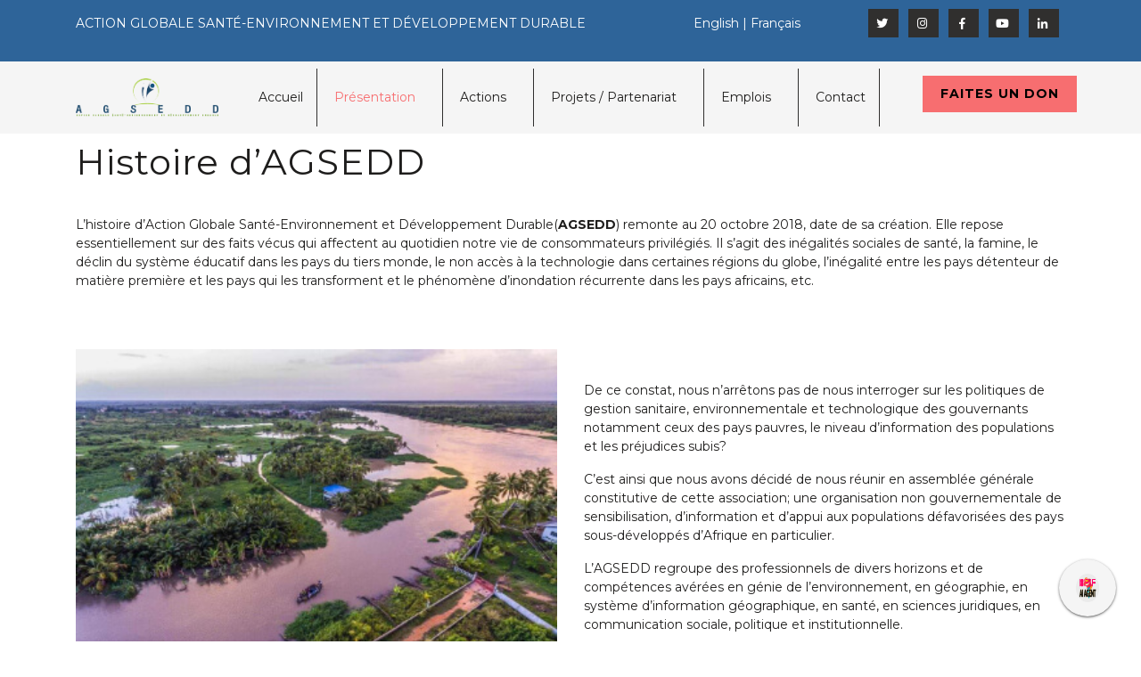

--- FILE ---
content_type: text/html; charset=utf-8
request_url: https://agent-b086e46f33afbac95dde-d8mks.ondigitalocean.app/static/chatbot/index.html?config=%7B%22API_URL%22%3A%22https%3A%2F%2Fagent-b086e46f33afbac95dde-d8mks.ondigitalocean.app%22%2C%22API_KEY%22%3A%22vshrw_X1CzBSG3QM66ZhPb9Qo2R7Mj2u%22%2C%22AGENT_ID%22%3A%22825ec7d3-f570-11ef-bf8f-4e013e2ddde4%22%2C%22AGENT_NAME%22%3A%22Agent+IA+AGSEDD%22%2C%22PRIMARY_COLOR%22%3A%22%23F5F5F5%22%2C%22SECONDARY_COLOR%22%3A%22%23281C02%22%2C%22LOGO%22%3A%22https%3A%2F%2Fwww.bensino-eg.com%2Fbecfaiagent.svg%22%2C%22STARTING_MESSAGE%22%3A%22Bonjour%21+Je+suis+Ariane%2C+votre+agent+IA+AGSEDD%21+Comment+puis-je+vous+aider%3F%22%2C%22BUTTON_BACKGROUND_COLOR%22%3A%22%2317633D%22%2C%22BUTTON_TEXT_COLOR%22%3Anull%2C%22RENDER_TARGET_ID%22%3Anull%7D
body_size: -93
content:
<!DOCTYPE html>
<html lang="en">
  <head>
    <meta charset="UTF-8" />
    <meta name="viewport" content="width=device-width, initial-scale=1.0" />
    <title>GenAI Agent - DigitalOcean</title>
    <script nonce="fQVUChMII48gEl/hX17asQ=="  type="module" crossorigin src="/static/chatbot/assets/index.js"></script>
    <link nonce="fQVUChMII48gEl/hX17asQ=="  rel="stylesheet" crossorigin href="/static/chatbot/assets/index.css">
  </head>
  <body>
    <div id="do-genai-embed"></div>
  </body>
</html>


--- FILE ---
content_type: text/css
request_url: https://www.agsedd.org/wp-content/themes/vw-charity-pro/style.css?ver=3913515b3e523461ba2ef4f6445a73fe
body_size: 63593
content:
/*
Theme Name: VW Charity Pro
Theme URI:  https://www.vwthemes.com/themes/premium-charity-wordpress-theme/
Author: VW Themes
Author URI:  https://www.vwthemes.com/
Description: This premium charity WordPress theme is for all those looking to establish a charity website with minimum efforts. It gives you the best platform to show your philanthropic work in the most convincing way. The website established through this theme will ease the process of associating with people interested in joining you and those in need of your help. The theme can be used by those running charity house, trust, blood donation camp, welfare activities and NGO. You can use it if you regularly organise fundraising events and donation camps. The theme can be set up within few minutes and has low maintenance. Its code has been checked to comply with WordPress standards. This premium non-profit WordPress theme has minimal design and user-friendly interface for hassle-free navigation. It has unique and beautiful design to make your site attractive.
Version: 1.4
License: GNU General Public License
License URI:license.txt
Text Domain: vw-charity-pro
Tags: one-column, right-sidebar, custom-menu, editor-style, featured-images, full-width-template, sticky-post, theme-options, threaded-comments
VW Charity Pro WordPress Theme has been created by VW Themes(vwthemes.com), 2018.
VW Charity Pro WordPress Theme is released under the terms of GNU GPL
*/
/* Basic Style */
*{
  margin:0; 
  padding:0; 
  outline:none;
}
html body{
  margin:0; 
  padding:0; 
  -ms-word-wrap:break-word; 
  word-wrap:break-word; 
  background-color:#fff; 
  position:relative; 
  font-size: 14px;
  font-family: 'Montserrat';
  color:#1e1d1c; 
}
img{
  margin:0; 
  padding:0; 
  border:none; 
  max-width:100%; 
  height:auto;
}
section img{
  max-width:100%;
}
h1,
h2,
h3,
h4,
h5,
h6{ 
  margin:0;
  padding:10px 0;
  line-height: 1.4;
  font-family: 'Montserrat';
  letter-spacing: 1px;
  color:#1e1d1c;
}
p{
  margin:0 0 15px; 
  padding:0;
  font-size:14px;
  font-weight:normal;
}
p, ul li a{
  font-family: 'Montserrat';
  letter-spacing: 0px;
}
body a{
  text-decoration:none; 
  color:#000000;
}
a:hover{
  text-decoration:none; 
  color:#666;
}
a:focus,a:hover{
  text-decoration:none !important;
}
ul,ol{ 
  margin:0 0 0 15px; 
  padding:0;
}
ul li, ol li{
  font-size: 14px; padding: 5px 0;
}
:hover{-webkit-transition-duration: 1s;
  -moz-transition-duration: 1s;
  -o-transition-duration: 1s;
  transition-duration: 1s;
}
 blockquote {
  font-family: Georgia, serif;
  font-style: italic;
  color: #383838;
  background: #ffffff;
}
.middle-content blockquote {
    line-height: 36px;
}
.comment-content blockquote:before{
   line-height:34px;
}
.testimonials_content blockquote{
   padding: 3em 3em;
 }
.testimonials_content blockquote:before{
  position:absolute;
}
blockquote:before {
  display: block;
  content: "\201C";
  font-size: 80px;
  left: -2px;
  top: -10px;
  color: #f75e61;
}
 
blockquote cite {
  color: #999999;
  font-size: 14px;
  display: block;
  margin-top: 5px;
}
  
blockquote cite:before {
    content: "\2014 \2009";
}
small{
  font-size:14px !important;
}
input[type="text"],
input[type="tel"],
input[type="email"],
input[type="phno"],input[type="password"],
textarea, input#url{
  border:1px solid #1e1d1c;
  font-size:16px;
  padding:10px 10px; 
  margin:0 0 0px 0;
  height:auto;
  width: 100%;
  background: transparent;
}
.image-box {
    padding: 10px !important;
}
section{
  background-size: cover;
  background-repeat: no-repeat;
  padding: 4em 0;
}
select{
  width: 100%;
  padding: 6px;
}
input[type="submit"] {
  padding: 10px 8px;
  font-weight: bold;
  color: #ffffff;
  text-transform: uppercase;
  border: none;
  background-color: #f75e61;
}
input[type="submit"]:hover{
  cursor: pointer;
}
form.post-password-form input[type="submit"] {
  padding: 13px 15px;
}
ul.post-categories li {
  display: inline;
}

/*Table Styling*/
table {
  border-collapse: collapse;
  width: 100%;
}

table td, table th {
  border: 1px solid #ddd;
  padding: 8px;
}

table tr:hover {
  background-color: #ddd;
}

table th {
  padding-top: 12px;
  padding-bottom: 12px;
  text-align: left;
}
.home.blog #header {
  position: static;
}
.wp-caption {
  background: #fff;
  border: 1px solid #f0f0f0;
  max-width: 96%; /* Image does not overflow the content area */
  padding: 5px 3px 10px;
  text-align: center;
}

.wp-caption.alignnone {
  margin: 5px 20px 20px 0;
}

.wp-caption.alignleft {
  margin: 5px 20px 20px 0;
}

.wp-caption.alignright {
    margin: 5px 0 20px 20px;
}

.wp-caption img {
  border: 0 none;
  height: auto;
  margin: 0;
  max-width: 98.5%;
  padding: 0;
  width: auto;
}

.wp-caption p.wp-caption-text {
  font-size: 11px;
  line-height: 17px;
  margin: 0;
  padding: 0 4px 5px;
}
.gallery-caption{
  margin:0;
  padding:0;
}
.bypostauthor{
  margin:0;
  padding:0;
}
.hovereffect a {
  border: 1px solid #333;
  padding: 10px;
  color: #333333;
  font-weight: bold;
}
.carousel-inner{
  margin: 0;
}
dl#attachment_612 {
    display: none;
}
/* Text meant only for screen readers. */
.screen-reader-text {
  border: 0;
  clip: rect(1px, 1px, 1px, 1px);
  clip-path: inset(50%);
  height: 1px;
  margin: -1px;
  overflow: hidden;
  padding: 0;
  position: absolute !important;
  width: 1px;
  word-wrap: normal !important; /* Many screen reader and browser combinations announce broken words as they would appear visually. */
}

.screen-reader-text:focus {
  background-color: #eee;
  clip: auto !important;
  clip-path: none;
  color: #444;
  display: block;
  font-size: 1em;
  height: auto;
  left: 5px;
  line-height: normal;
  padding: 15px 23px 14px;
  text-decoration: none;
  top: 5px;
  width: auto;
  z-index: 100000;
}
.sticky{ 
  margin:0; 
  padding:0; 
  background-color:#d7d7d7;
}
.alignleft,
img.alignleft{
  border:1px solid;
  display: inline; 
  float: left; 
  margin-right:20px; 
  margin-top:4px; 
  margin-bottom:10px; 
  padding:0;
  padding:5px;
}
img.alignnone.wp-image-907 {
    border: 1px solid;
    padding: 5px;
}
.alignright, img.alignright { 
  border:1px solid;
  display: inline; 
  float: right; 
  padding:5px; 
  margin-bottom:10px;
  margin-left:25px;
  padding:5px;
}
.aligncenter, img.aligncenter { 
  border:1px solid;
  clear: both; 
  display: block; 
  margin-left: auto; 
  margin-right: auto; 
  margin-top:0;
  padding:5px; 
}
.comment-list .comment-content ul { 
  list-style:none; 
  margin-left:15px;
}
.comment-list .comment-content ul li{
  margin:5px;
}
.toggleMenu{
  display:none;
}
a.small-button{
  background:#3890cb;
  padding:5px 30px; 
  border-radius:3px;
  color:#fff;
  display:table;
  margin:0 auto;
}
a.small-button:hover{
  color:#fff;
  background:#0c5f96;
}
/*-------------------------- Calendar widget --------------------------*/
table {
  border-collapse: separate;
  border-spacing: 0;
  border-width: 1px 0 0 1px;
  margin: 0 0 1.75em;
  table-layout: fixed;
  width: 100%;
}
.widget.widget_calendar table {
  margin: 0;
}
.widget.widget_calendar td, .widget.widget_calendar tr, .widget.widget_calendar th {
    border: 1px solid #fff;
}
.widget_calendar td,
.widget_calendar th {
  line-height: 2.5625;
  padding: 0;
  text-align: center;
}
.widget_calendar caption {
  font-weight: 900;
  margin-bottom: 1.75em;
  color: #000;
  padding-left: 15px;
}
.widget_calendar tbody a {
  background-color: #bbb;
  color: #fff;
  display: block;
  font-weight: 700;
}
.widget_calendar tbody a:hover,
.widget_calendar tbody a:focus {
  background-color: #686868;
  color: #fff;
}
.widget th,
.widget td {
  padding: 0.5384615385em;
}
/* --------------------------Top Bar---------------------------- */
.contact_details ul li {
  list-style: none;
  display: inline;
  color: #ffffff;
}
.top_bar {
  background: #1e1d1c;
  width: 100%;
  float: left;
  padding: 4px;
}
.contact_details {
  padding: 12px 0;
}
.contact_details ul li.search-box span {
  border: none;
  padding: 15px 18px;
  margin-right: 0;
}
.contact_details ul li span {
  padding-right: 10px;
}
.contact_details i{
  color: #ffffff;
  font-size: 14px;
  cursor: pointer;
}
.serach_outer i{
  font-size: 24px;
  padding: 4px 0 0 0;
  color: #bbb;
}
.contact_details p {
  color: #033333;
  font-size: 15px;
  margin: 0 0 0 !important;
}
p.hi_bold {
  color: #1e1d1c;
}
p.hi_normal {
  color: #757575;
}
.contact_details ul li span i {
  padding-right: 6px;
  color: #f75e61;
}
.contact_details ul li a {
  color: #ffffff;
}
li.cart_box {
  border: none;
  padding: 15px 11px;
  margin-right: 0;
}
ul.left-side-content {
  padding: 0;
  margin: 0;
}
ul.right-side-content {
  margin: 0;
  text-align: right;
  position: relative;
}
/* --------------------------Header---------------------------- */
.page-template-default #header {
    position: relative;
    top: 0;
    z-index: 999;
    width: 100%;
}
.home.page-template #header {
    position: absolute;
}
@media screen and (max-width:945px) {
  .home.page-template #header {
    position: unset;
  }
}
#header .logo img{
  max-height: 123px;
  width: auto;
}
#header {
  background-color: rgba(28, 27, 26, 0.7);
  width: 100%;
  float: left;
  z-index: 99;
  top: 53px;
}
#topbar {
  border-top: 10px solid #435061;
}
.menubar {
  -webkit-transition: all 0.5s ease;
  -moz-transition: position 10s;
  -ms-transition: position 10s;
  -o-transition: position 10s;
  transition: all 0.5s ease;
}
.neseted-inner {
  top: 0;
  position: absolute;
}
.continnerbox {
  background-size: 100% 100%;
  color: #fff;
  border-top: 40px solid #435061;
  border-left: 60px solid transparent;
}
#header .logo, #footer .logo{
  margin:0; 
  padding: 10px 0; 
}
#header .logo h1, #footer .logo h1{ 
  font-weight:700; 
  padding:0; 
  margin-bottom:8px; 
  font-size:24px; 
  font-weight:bold; 
  margin-top: 0; 
}
.logo a.custom-logo-link{ 
  color:#000000;
}
.logo h1 a, .logo h1 a{
  color: #ffffff;
  text-transform: uppercase;
}
.logo p{ 
  color: #ffffff;
  margin-bottom: 0;
  font-size: 14px;
}
#header .top-contact{
  padding:12px 0; 
  font-size:15px;
}
.menubar .social-media{
  padding:12px 0; 
  text-align:center;
}
/*----------------Menu bar-----------*/
@keyframes smoothScroll {
  0% {
    transform: translateY(-40px);
  }
  100% {
    transform: translateY(0px);
  }
}
ul.list_nav {
    margin: 0 auto;
    text-align: center;
    display: block;
}
.main-navigation ul{
  list-style: none;
  margin: 0;
  padding-left: 0;
  
}
.main-navigation li{
  position: relative;
  line-height: 65px;
  padding: 0px 15px;
  display: inline-block;
  border-right: 1px solid #302f2e;
}
.main-navigation a{
  display: block;
  text-decoration: none;
  text-transform: none;
  color: #ffffff;
  padding: 0;
  font-size: 14px;
  font-weight: 400;
  position: relative;
}
.main-navigation a:hover{
  color: #f75e61;
}
.main-navigation ul ul{
  display: none;
  position: absolute;
  left: 0;
  top: 100% ;
  background: #F6F6F6;
  min-width: 215px;
  box-shadow: 0 2px 6px rgba(0,0,0,0.2);
  z-index: 9999;
}

.main-navigation ul ul ul{
  left: 100%;
  top: 0;
}

.main-navigation ul ul a{
  text-transform: none;
  font-weight: 400;
  color: #1e1d1c;
  padding: 8px 0px;
  font-size: 14px;
  line-height: 1.5;
}

.main-navigation ul ul li,
.menubar.scrolled .main-navigation ul ul li{
  float: none;
  display: block;
  text-align: left;
  border-bottom: 1px solid #cccccc;
}

.main-navigation ul ul li:last-child{
  border-bottom: 0;
}

.main-navigation ul li:hover > ul{
  display: block;
}

.main-navigation .current_page_item > a,
.main-navigation .current-menu-item > a,
.main-navigation .current_page_ancestor > a{
  color: #f75e61;
}

.main-navigation .menu > ul > li.highlight{
  background: #f75e61;
}

.main-navigation .menu > ul > li.highlight:hover{
  background: transparent;
}

.menu > ul > li > a:hover:after,
.menu > ul > li.current_page_item > a:after,
.menu > ul > li.current-menu-item > a:after{
  position: absolute;
  bottom: 0;
  content: '';
  width: 100%;
  height: 2px;
  z-index: 99999;
  display: block;
  background: #f75e61;
  -webkit-animation-name: slideInLeft;
  animation-name: slideInLeft;
  -webkit-animation-duration: 0.3s;
  animation-duration: 0.3s;
    -webkit-animation-fill-mode: both;
  animation-fill-mode: both;
}

.menubar.scrolled .menu > ul > li:hover > a:after,
.menubar.scrolled .menu > ul > li.current_page_item > a:after,
.menubar.scrolled .menu > ul > li.current-menu-item > a:after{
  height: 2px;
}

.menu > ul > li.exoplanet-search:after{
  background: transparent !important;
}

.main-navigation ul ul li:hover > a{
  color: #1e1d1c;
}

.site-main .comment-navigation,
.site-main .posts-navigation,
.site-main .post-navigation{
  margin: 0 0 15px;
  overflow: hidden;
}

.comment-navigation .nav-previous,
.posts-navigation .nav-previous,
.post-navigation .nav-previous{
  float: left;
  width: 50%;
}

.comment-navigation .nav-next, .posts-navigation .nav-next, .post-navigation .nav-next {
  float: right;
  text-align: right;
  width: auto;
}

/*-----------------Superfish Menu------------------*/
ul.sub-menu {
  border-top: 3px solid #f75e61;
}
.sf-arrows .sf-with-ul{
  padding-right: 15px;
}

.sf-arrows .sf-with-ul:after{
  content: '';
  position: absolute;
  right: 0;
  margin-top: -2px;
  height: 0;
  width: 0;
  border-top-color: #e1e1e1;
}

.sf-arrows ul .sf-with-ul:after{
  margin-top: -5px;
  margin-right: -3px;
  border-color: transparent;
  border-left-color: #888;
}

.sf-arrows ul li > .sf-with-ul:focus:after,
.sf-arrows ul li:hover > .sf-with-ul:after,
.sf-arrows ul .sfHover > .sf-with-ul:after{
  border-left-color: #333;
}
.toggle-nav, a.closebtn{
  display: none;
}

/*----------------------  index ---------------------------*/
.post-section {
    padding: 20px 0;
}
.cat-box {
  background: url(assets/images/cat-icon.png) no-repeat 1px 3px;
  padding: 0 0 0 25px;
  font-style: italic;
  font-weight: bold;
  margin: 15px 0 30px 0;
}
.date-box {
  background: url(assets/images/date.png) no-repeat 1px 3px;
  padding: 0 0 0 25px;
  font-style: italic;
  font-weight: bold;
  margin: 0 0 15px 0;
}
/*------------------------- Headings --------------------------*/
section h2{
  margin: 0 auto;
  padding:0;
  margin-bottom: 20px;
  text-transform: uppercase;
  font-size: 30px;
  font-weight: bold;
}
section h4{
  color:#000; 
  font-size:20px;
}
.slide_outer h2:after{
  margin-left: 0;
  text-align: left;
}
section h2.head_white:after{
  background: #ffffff;
}
section h2:after, .what_we_do:after {
  content: "";
  display: block;
  width: 40px;
  height: 2px;
  background: #f75e61;
  margin: 20px auto;
}
.head_white {
  color: #ffffff;
  text-align: center;
}

/* ---------Buttons--------- */
a.button{ 
  border: 2px solid #f75e61 ; 
  background:#f75e61;
  color: #fff;
  font-size: 16px;
  margin: 20px 0 0;
  text-transform: uppercase; 
  font-weight:bold;
}
a.theme_button {
  color: #ffffff;
  border: none;
  text-transform: uppercase;
  margin-top: 20px;
  letter-spacing: 1px;
  padding: 12px 20px;
  font-size: 14px;
  font-weight: bold;
  background: #f75e61;
  border-radius: 0;
}
a.theme_button:hover{
  color: #000000;
  background: #ffffff;
}
a.theme_white_button {
  border: none;
  text-transform: uppercase;
  margin-top: 20px;
  letter-spacing: 3px;
  padding: 12px 20px;
  font-size: 14px;
  font-weight: bold;
  border-radius: 0;
  background: #ffffff;
  color: #f75e61;;
}
a.theme_white_button:hover{
  color: #ffffff;
  background: #f75e61;
}

/*------------------------- Home-----------------------------*/
/* --------- SLIDER--------- */
#slider{ 
  max-width:100%; 
  margin:auto; 
  padding:0; 
  position:relative;
}
#slider img {
    width: 100%;
}
#slider h2 {
  text-transform: uppercase;
  color: #ffffff;
  font-size: 36px;
}
#slider p{ 
  color:#ffffff; 
  font-weight:700; 
  margin:15px 0 15px 0; 
  border-radius:0 0 5px 5px; 
  font:16px/20px Poppins;
  line-height: 29px;
}
#slider .carousel-caption {
  top: 50%;
  transform: translateY(-50%); 
  bottom: inherit;
  text-align: left;
  left: 0;
  right: 35%;
}
.inner_carousel{
  padding: 20px 20px;
  max-width: 590px;
  margin: 0 auto;
  background: rgba(30, 29, 28, 0.9)
}
a.blog-more{ 
  display:inline-block; 
  font:400 16px 'Roboto Condensed', sans-serif; 
  padding:10px 30px; 
  margin-top:21px; 
  border-radius:4px; 
  -moz-border-radius:4px; 
  -webkit-border-radius:4px; 
  -o-border-radius:4px; 
  -ms-border-radius:4px; 
  margin-right:15px;
}
#slider .carousel-item-next,#slider .carousel-item-prev,#slider .carousel-item.active {
    display: block !important;
  }
#slider .carousel-control-prev-icon, #slider .carousel-control-next-icon{
  background-image:none; 
}
#slider .carousel-control-next, #slider .carousel-control-prev {
  opacity: 1;
  bottom: 30px !important;
  top: inherit;
}
.slider_arrow {
  position: relative;
  width: 4%;
  left: 50%;
  transform: translateX(-50%);
}
.carousel-control-next-icon, .carousel-control-prev-icon{
  width: auto;
  height: auto;
}
#slider a i {
  padding: 10px 14px;
  background: transparent;
  border-radius: 50%;
  font-size: 19px;
  border: 1px solid #ffffff;
}
#slider a i:focus, #slider a i:active, #slider a i:hover{
  background: #f75e61;
  transition: all 0.5s ease-out;
}
#slider ol.carousel-indicators {
  top: 50%;
  right: 0;
  bottom: inherit;
  left: inherit;
  display: block;
  transform: translateY(-50%);
}
#slider ol.carousel-indicators li {
  max-width: 10px;
  padding: 5px;
  color: #ffffff;
  border-radius: 0;
  text-indent: unset;
  background: transparent;
  margin-bottom: 25px;
  height: auto;
  width: 30px !important;
  max-width: 50px;
  font-size: 25px;
  text-align: right;
}
#slider .carousel-indicators li::before{
  top: 0 !important;
}
#slider span.count {
  border-right: 3px solid #ffffff;
  padding-right: 5px;
  font-size: 25px;
}
#slider li.active span.count{
  border-right: 3px solid #f75e61;

}
#slider h2:after {
  content: "";
  display: block;
  width: 170px;
  height: 2px;
  background: #f75e61;
  margin-top: 7px;
}
#footer{
 position: relative; 
}
span.credit-link a {
    color: #f75e61;
}
/*------------------ Goals -----------------*/
.owl-stage {
    padding: 25px 0;
}
.goal_box {
  background: #f75e61;
  padding: 20px 40px;
  border-top: 4px solid #f75e61;
  border-right: 1px solid #d9534f!important;
}
.goal_outer {
  width: 100%;
  margin-top: -120px;
}
#goals h6:after {
  content: "";
  display: block;
  width: 70px;
  height: 2px;
  background: #ffffff;
  margin: 7px auto;
}
#goals h6, #goals p{
  color: #ffffff;
}
.goal_box:hover img {
  transition: 0.70s;
  -webkit-transition: 0.70s;
  -moz-transition: 0.70s;
  -ms-transition: 0.70s;
  -o-transition: 0.70s;
  -webkit-transform: rotateY(180deg);
  -moz-transform: rotateY(180deg);
  -o-transform: rotateY(180deg);
  -ms-transform: rotateY(180deg);
  transform: rotateY(180deg);
}
.goal_box:hover{
  background: #ffffff;
  border-top: 4px solid #f75e61;
  margin-top: -20px;
}
.goal_box i {
  width: 45px;
  color: #f75e61;
}
.icon_goal {
    display: table;
    margin: 0 auto;
    padding: 20px;
    background: #ffffff;
    border-radius: 50%;
}
.goal_box:hover .icon_goal{
  background: #f75e61;
}
.goal_box:hover .icon_goal i{
  color: #ffffff;
}
#goals .owl-carousel .owl-stage-outer{
}
#goals .owl-nav {
    display: none;
    }
/*------------------ What Can Do -----------------*/
.what_we_do_box .icon_what_we_do {
    background: #f75e61;
}
.what_we_do_box:hover .icon_what_we_do {
    background: #ffffff;
}
.icon_what_we_do, .icon_news {
  display: table;
  margin: 0 auto;
  padding: 20px;
  background: #ffffff;
  border-radius: 50%;
  border: 1px solid #f75e61;
}
.what_we_do_box .icon_what_we_do i {
  color: #ffffff;
}
.what_we_do_box i {
  width: 45px;
  color: #f75e61;
  transition-property: transform;
}
.what_we_do_box:hover i {
  color: #f75e61;
  transition: 0.70s;
  -webkit-transition: 0.70s;
  -moz-transition: 0.70s;
  -ms-transition: 0.70s;
  -o-transition: 0.70s;
  -webkit-transform: rotateY(360deg);
  -moz-transform: rotateY(360deg);
  -o-transform: rotateY(360deg);
  -ms-transform: rotateY(360deg);
  transform: rotateY(360deg);
}
p.subtext{
  margin: 0 auto;
  text-align: center;
}
.read_more{
  color: #f75e61;
}
.read_more i{
  width: auto;
  padding-left: 5px;
}

/*------------------ How Can You Help -----------------*/
.about-editor {
  color: #ffffff;
}
#how_you_help h4:after {
  content: "";
  display: block;
  width: 40px;
  height: 2px;
  background: #ffffff;
  margin: 20px auto;
  margin-left: 0;
}
#how_you_help h4{
  color: #ffffff;
}
.box_img i{
  text-align: center;
}
.box_img i{
  color: #ffffff;
}
.box_img {
  -ms-transform: rotate(46deg);
  -webkit-transform: rotate(46deg);
  transform: rotate(46deg);
  background: #f75e61;
  padding: 14px;
}
.box_img i{
  -ms-transform: rotate(-46deg);
  -webkit-transform: rotate(-46deg);
  transform: rotate(-46deg);
}
#how_you_help .li_content p{
  color: #ffffff;
}
.li_content {
  margin-left: 5em;
}
#how_you_help ol, .shortcode_faq ol {
 counter-reset:li;
 margin: 0;
}
#how_you_help ol > li, .shortcode_faq ol > li{
 position:relative; 
 list-style:none;
 border-radius: 43px 0 0 40px;
}
#how_you_help ol > li:before, .shortcode_faq ol > li:before {
 content:counter(li);
 counter-increment:li; 
 position:absolute;
 top:10px;
 left:0;
 -moz-box-sizing:border-box;
 -webkit-box-sizing:border-box;
 box-sizing:border-box;
 width: 50px;
 height: 50px;
 color:#ffffff;
  background: #de4e51;
  border: solid 1px #f77073;
 font-weight:bold;
 text-align:center;
 padding: 14px;
}
#how_you_help li ol, #faq li ul, .shortcode_faq ul, .shortcode_faq ol {
 margin-top:6px;
}
#how_you_help ol ol li:last-child, .shortcode_faq ol ol li:last-child {
 margin-bottom:0;
}
/*------------------------- Recent Causes -----------------------------*/
.causes_content h6, #events h6, #blog_post h6 {
  text-transform: uppercase;
  font-weight: bold;
  margin-top: 10px;
}
.blog_post_content .post_meta {
  border-bottom: 1px solid #1e1d1c;
  padding-bottom: 37px;
}
span.auther span, span.entry-date span{
  color: #f75e61;
}
span.auther, span.entry-date{
  color: #1e1d1c;
}
.causes_content span span{
  color: #1e1d1c;
}
.causes_content h6:after, .events_content h6:after, .news_box_outer h6:after, #blog_post h6:after, #footer h3:after{
  content: "";
  display: block;
  width: 40px;
  height: 2px;
  background: #f75e61;
  margin: 10px auto;
  margin-left: 0;
}
.progress-bar{
  background-color: #f75e61;
  position: relative;
}
.progress{
  background-color: #1e1d1c;
  position: relative;
  overflow: visible;
}
span.progress_percentage {
  position: absolute;
  top: -35px;
  color: #f75e61;
  z-index: 9999;
  border: 2px solid #f75e61;
  padding: 4px;
  right:-24px;
  border-radius: 7px;
  font-weight: bold;
}
span.progress_percentage:after {
  content: '';
  border-left: 8px solid transparent;
  border-right: 8px solid transparent;
  border-top: 8px solid #f75e61;
  position: absolute;
  bottom: -8px;
  left: 50%;
  transform: translateX(-50%);
}

.media {
  display: inline-block;
  position: relative;
  vertical-align: top;
}

.media__image { display: block; }

.media__body {
  background: rgba(30, 29, 28, 0.7);
  bottom: 0;
  color: white;
  font-size: 1em;
  left: 0;
  opacity: 0;
  overflow: hidden;
  padding: 3.75em 3em;
  position: absolute;
  text-align: center;
  top: 0;
  right: 0;
  -webkit-transition: 0.6s;
  transition: 0.6s;
}

.causes_content:hover .media__body { opacity: 1; }

.media__body:after,
.media__body:before {
  border: 1px solid rgba(255, 255, 255, 0.7);
  bottom: 1em;
  content: '';
  left: 1em;
  opacity: 0;
  position: absolute;
  right: 1em;
  top: 1em;
  -webkit-transform: scale(1.5);
  -ms-transform: scale(1.5);
  transform: scale(1.5);
  -webkit-transition: 0.6s 0.2s;
  transition: 0.6s 0.2s;
}

.media__body:before {
  border-bottom: none;
  border-top: none;
  left: 2em;
  right: 2em;
}

.media__body:after {
  border-left: none;
  border-right: none;
  bottom: 2em;
  top: 2em;
}

.causes_content:hover .media__body:after,
.causes_content:hover .media__body:before {
  -webkit-transform: scale(1);
  -ms-transform: scale(1);
  transform: scale(1);
  opacity: 1;
}

.media__body a { margin-top: 0; }
.media__body a.theme_button{
  position: absolute;
  top: 50%;
  transform: translate(-50%, -50%);
  z-index: 999;
}
.causes_content a.read-more.font-weight-bold.btn.btn-primary.theme_button {
    padding: 12px 4px;
}

/*------------------------- Our Records -----------------------------*/
#our_records h4 {
  font-size: 34px;
  font-weight: bold;
  padding: 0;
  color: #f75e61;
}
#our_records p {
  font-size: 14px;
  color: #ffffff;
  margin: 0 !important;
}
.counter-icon i{
  color: #f75e61;
  padding-top: 5px;
}
.counter_inner {
  border-right: 1px solid #464a4c;
}
.counter_outer:last-child .counter_inner{
  border: none;
}
/*------------------ Donators -----------------*/
.donator_thumb img {
  border-radius: 50%;
  height: 170px;
  width: 170px !important;
  border: 1px solid #ccc;
  margin: 7px !important;
}
.donator_thumb {
  border-radius: 50%;
  border: 1px solid #ddd;
  margin-top: -6em;
  background: #fff;
}
.donators_content {
  border: 1px solid #ddd;
  margin-top: 7em;
}
#donators .owl-nav {
  visibility: hidden;
}
#donators .owl-dots {
  visibility: visible;
  text-align: center;
  padding-bottom: 20px;
}
#donators .owl-dot {
  font-size: 12px;
  padding: 5px;
  border-radius: 20px;
  background: #ffffff;
  border: 1px solid #f75e61;
  margin: 0 1px;
}
#donators .owl-dot.active {
  background: #f75e61;
}
p.donated {
  display: table;
  margin: 0 auto;
  border-bottom: 2px solid #f75e61;
  margin-top: 20px;
}
.donators_content:hover .donator_thumb{
  border-color: #f75e61;
}
.donators_content:hover{
  border-color: #f75e61;
}

/*------------------ Donators -----------------*/
.events_content h6{
  padding: 0 !important;
}
.view_all{
  text-align: center;
  margin: 0 auto;
}
#donators_single p.donated {
  display: table;
  margin: unset;
}
/*------------------ Events -----------------*/
.event_location i{
  color: #f75e61;
}
.other_info cite a, .other_info p{
  color: #ffffff;
}
/*------------------ Events Single -----------------*/
.events-thumb {
  box-shadow: 0px -1px 15px 0 rgba(0,0,0,0.12), 0 2px 4px 0 rgba(0,0,0,0.08);
  padding: 25px;
  margin-bottom: 25px;
}
.events-thumb .post_meta {
  margin-top: 25px;
  font-size: 16px;
}
.events-thumb .event_location {
  font-size: 16px;
}
/*------------------ Testimonials -----------------*/
#testimonials .owl-nav, #blog_post .owl-nav {
  display: none;
}
.testimonials_content img {
  width: 60px !important;
  height: 60px !important;
  border-radius: 50%;
}
#testimonials blockquote:after {
  content: '';
  border-left: 8px solid transparent;
  border-right: 8px solid transparent;
  border-top: 8px solid #ffffff;
  position: absolute;
  bottom: -8px;
  left: 7%;
}
.qoute {
  position: relative;
}
#testimonial_single .team_feature-box img {
    width: 100px;
    height: 100px;
    border-radius: 50%;
}
#testimonial_single .testimonial_des {
  border: solid 1px #efefef;
  padding: 15px;
  margin-bottom: 25px;
  color: #555;
  line-height: 24px;
}
/*------------- Newsletter section -----------------*/
.news_content {
    display: inline;
}
.news_content input{
  color: #ffffff;
}
.news_content label {
  width: 75%;
  float: left;
}
.news_content input.wpcf7-form-control.wpcf7-submit {
  width: 25%;
  font-size:12px;
}
@media screen and (max-width:990px) {
  .news_content input.wpcf7-form-control.wpcf7-submit {
      width: 40%;
  }
}
.news_content {
  display: inline;
  float: left;
  width: 100%;
}
.news_content input {
  color: #000000;
  height: 40px;
  width: 60%;
  background: #ffffff;
  border: none;
}
.news_content input[type="submit"] {
  background-color: #1e1d1c;
  border-radius: 0;
}
#newsletter {
  background-color: #f75e61;
}
.news_box_outer h6, .news_box_outer p{
  color: #ffffff;
}
.news_box_outer p{
  font-size: 12px;
}
.news_box_outer h6{
  text-transform: uppercase;
  font-weight: bold;
  line-height: 20px;
}
#newsletter input::-webkit-input-placeholder { /* Chrome/Opera/Safari */
  color: #1e1d1c;
}
#newsletter input ::-moz-placeholder { /* Firefox 19+ */
  color: #1e1d1c;
}
#newsletter input :-ms-input-placeholder { /* IE 10+ */
  color: #1e1d1c;
}
#newsletter input :-moz-placeholder { /* Firefox 18- */
  color: #1e1d1c;
}
.icon_news i{
  color: #f75e61;
}
.news_box_outer h6:after{
  background-color: #ffffff;
  margin-bottom: 0 !important;
}

/*------------------ Team Shortcode -----------------*/
.team-social a {
  border: 1px solid #ccc;
  padding: 10px;
}
.team-social a i {
  width: 19px;
  text-align: center;
}
span.meta-nav {
  margin-right: 10px;
}
/*------------------ Testimonial Shortcodes -----------------*/
.testimonial_box img {
  border-radius: 50%;
  height: 200px;
  width: 200px;
  margin: 0 auto;
}
.testimonial_box {
  box-shadow: 0px -1px 15px 0 rgba(0,0,0,0.12), 0 2px 4px 0 rgba(0,0,0,0.08);
}
/*------------------Blog -----------------*/
.date_box {
  position: absolute;
  background: #1e1d1c;
  padding: 14px;
  color: #ffffff;
  font-size: 14px;
  text-align: center;
  display: none;
}
h3.blog_name a {
  color: #f75e61;
}
.date-day {
  font-size: 25px;
  font-weight: bold;
}
.post_inner{
  display: inline-block;
  margin-right: 20px;
  padding: 12px;
}
.post_inner i {
  color: #1e1d1c;
  font-size: 20px;
}
#blog a.nav-link.active .date_box {
  display: block;
}
#blog .nav-item p {
  position: absolute;
  bottom: 0;
  background: #1e1d1c;
  color: #ffffff;
  margin-bottom: 0;
  padding: 10px;
  width: 100%;
  text-transform: uppercase;
  font-weight: 600;
  letter-spacing: 1px;
}
#blog .nav-item img {
  width: 100%;
}
#blog .nav-item a.nav-link {
  position: relative;
}
#blog .nav-link {
  padding: 0 !important;
}
/*------------------ Contact Section -----------------*/
.contac_form input[type="submit"] {
  margin-top: 0;
  float: none;
  margin-bottom: 20px;
  text-align: center;
  margin: 0 auto;
  display: table;
  padding: 14px;
}
.contac_form label{
  width: 100%;
}
h3.contact-page {
  margin-left: 3%;
  font-weight: bold;
  color: #18304c;
  border-bottom: solid 4px #d3da36;
  display: table;
  margin-bottom: 4%;
}
.contac_form input[type='text'], .contac_form input[type='email'], .contac_form input[type='url'], .contac_form input[type='password'], .contac_form input[type='search'], .contac_form input[type='number'], .contac_form input[type='tel'], .contac_form input[type='range'], .contac_form input[type='date'], .contac_form input[type='month'], .contac_form input[type='week'], .contac_form input[type='time'], .contac_form input[type='datetime'], .contac_form input[type='datetime-local'], .contac_form input[type='color'], .contac_form select, .contac_form textarea, .contac_form .wpcf7 .wpcf7-form-control-wrap[class*="file-"] {
  width: 100%;
  background-color: #ffffff;
  border-color: #ccc;
  color: #2f3357;
  border-radius: 0px;
  box-shadow: none;
}
.contact-box .wpcf7 input[type="text"], .contact-box .wpcf7 input[type="email"] {
  border: 1px solid #bcbcbc;
  width: 48% !important;
  font-size: 16px;
  padding: 10px 10px;
  margin: 10px;
  height: auto;
  float: left;
}
.contact-box .wpcf7 textarea {
  width: 98%;
  margin: 10px;
}
.contac_form.col-md-12 {
  margin-top: 20px;
}
/* ------------- Post Content --------------------*/
.post-content-wrap {
  border: solid 1px #EBEBEB;
  display: block;
  margin-bottom: 25px;
  background-color: #EAEAEA;
}
.post-content-wrap img {
  width: 100%;
}
h4.latest_post_name a {
  text-align: center;
  text-transform: uppercase;
  color: #22272b;
  padding: 0 0 10px;
  margin: 0;
  font-size: 20px;
  font-weight: bold;
}
.post-content-details {
  padding: 10px 25px 25px;
}
.post-content-details .entry-user {
  font-weight: bold;
}
.post-content-details .entry-comments {
  font-weight: bold;
}
.post-content-details i {
  margin-right: 5px;
}
.post-content-details a.post-read-more {
  background-color: #f75e61;
  padding: 10px 20px;
  color: #ffffff;
  font-weight: bold;
  font-size: 14px;
  text-transform: uppercase;
}
.post-content-details a.post-read-more:hover {
  background-color: #22272b;
  color: #ffffff;
}
.short_text p {
  padding: 10px 0;
}
/*---------------- Footer Section ----------------------*/
#footer h3{
  color: #ffffff;
  font-size: 16px;
  text-transform: uppercase;
  font-weight: bold;
}
#footer {
  background: #000000;
}
.copyright {
  background: #1e1d1c;
}
#footer .logo_outer_box{
  position: static;
}
#footer .logo img {
  max-height: 123px;
  width: auto;
}
.footer-menu.mb-3.pt-4.pb-4.mt-5 {
  text-align: center;
}
.socialbox{
  text-align: right;
}
.socialbox a, .social_widget a{
  color: #ffffff;
  padding: 7px 7px;
  margin-right: 7px;
  background: #302f2e;
}
.socialbox a i, .social_widget a i {
  font-size: 13px;
  letter-spacing: 3px;
  width: 20px;
  text-align: center;
}
.social_widget a:hover{
  background: #f75e61;
}
#footer form.search-form{
  border: none;
  background: transparent;
  padding: 0;
}
#footer form.search-form input{
  float: none;
  margin: 0 2px;
}
#footer input, #footer textarea{
  background-color: transparent;
  color: #ffffff;
}
#footer textarea{
  height: 100px;
}
#footer p.post-date {
    color: #ffffff;
    font-size: 11px !important;
}
.copyright p {
  font-size: 14px;
  color: #ffffff;
  margin-bottom: 0;
}
.main_sociobox {
  padding: 20px 0;
}
#footer{ 
  text-align:center;
  color:#fff;
  padding:0 0 0 0px;
  text-align:left;
}
.footer_hide{
  display:none;
}
#footer .copyright p{
  font-size:14px;
  text-align:center;
  color:#ffffff;
}
#footer .copyright a {
  color: #fff;
  cursor: pointer;
}
#footer input{
  padding:8px; 
  float:left;
  margin:5px 0;
  border-radius:0px;
}
#footer input[type="submit"] {
  padding: 8px 5px;
  width:26%;
  color: #ffffff;
  text-transform: uppercase;
  position: static;
  text-indent: unset;
  background: #f75e61;
}
#footer .copyright{
  text-align:center; 
  margin:30px 0 0 0;
  padding-top:40px;
}
#footer ul {
  margin: 0;
}
#footer ul li{
  list-style:none;
  margin:0 0 5px 0;
  text-align:left;
}
.col-footer ul li a{
  color:#ffffff;
}
.footer-menu ul li a {
    color: #ffffff;
}
#footer p{
font-size:14px;
}
#footer form p{
  margin: 0;
}
.widget_recent_entries img {
  width: 100px;
  height: 70px;
}
#footer .widget_recent_entries img {
  width: 100px;
  height: 100px;
  border-radius: 50%;
  margin-bottom: 13px;
}
.post-thumb.col-md-4.col-sm-4.col-4 {
  padding: 0;
}
p.woocommerce-mini-cart__total.total {
    margin-bottom: 16px !important;
}
.post-content {
  vertical-align: middle;
  padding-top: 10px;
}
#return-to-top {
  position: fixed;
  bottom: 10px;
  right: 20px;
  background: rgb(0, 0, 0);
  background: #f75e61;
  width: 50px;
  height: 50px;
  display: block;
  text-decoration: none;
  display: none;
  -webkit-transition: all 0.3s linear;
  -moz-transition: all 0.3s ease;
  -ms-transition: all 0.3s ease;
  -o-transition: all 0.3s ease;
  transition: all 0.3s ease;
}
#return-to-top i {
  color: #fff;
  margin: 0;
  position: relative;
  top: 13px;
  font-size: 19px;
  -webkit-transition: all 0.3s ease;
  -moz-transition: all 0.3s ease;
  -ms-transition: all 0.3s ease;
  -o-transition: all 0.3s ease;
  transition: all 0.3s ease;
}
#return-to-top:hover {
  background: rgba(0, 0, 0, 0.9);
}
#return-to-top:hover i {
  color: #fff;
  top: 5px;
}
/* WordPress Gallery 
------------------------------------------ */

.gallery {
  margin-left: -0.5em;
  margin-right: -0.5em;
}

.gallery:after {
  display: table;
  content: "";
  clear: both;
}

.gallery-item {
  margin: 0;
  float: left;
  padding: 0.5em;
}

.gallery-item img {
  width: 100%;
}

.gallery-columns-1 .gallery-item {
    width: 100%;
    float: none;
}
.gallery-columns-2 .gallery-item {
    width: 50%
}
.gallery-columns-3 .gallery-item {
    width: 33.3333%
}
.gallery-columns-4 .gallery-item {
    width: 25%
}
.gallery-columns-5 .gallery-item {
    width: 20%
}
.gallery-columns-6 .gallery-item {
    width: 16.6667%
}
.gallery-columns-7 .gallery-item {
    width: 14.2857%
}
.gallery-columns-8 .gallery-item {
    width: 12.5%
}
.gallery-columns-9 .gallery-item {
    width: 11.1111%
}

.gallery-columns-2 .gallery-item:nth-child(2n+1),
.gallery-columns-3 .gallery-item:nth-child(3n+1),
.gallery-columns-4 .gallery-item:nth-child(4n+1),
.gallery-columns-5 .gallery-item:nth-child(5n+1),
.gallery-columns-6 .gallery-item:nth-child(6n+1),
.gallery-columns-7 .gallery-item:nth-child(7n+1),
.gallery-columns-8 .gallery-item:nth-child(8n+1),
.gallery-columns-9 .gallery-item:nth-child(9n+1) {
  clear: left;
}
/* --------- Blog Page ------- */
.inner-sbox h4:after {
  content: "";
  display: block;
  width: 70px;
  height: 3px;
  background: #f75e61;
  margin: 7px auto;
}
.postbox h3{
  font-weight:normal;
  font-size:35px;
  text-align: center;
  margin:15px 0 0 0;
}
.blogimg-full img{
  width: 100%;
}
.postbox {
  margin-bottom: 39px;
  border: none;
  border-radius: 6px;
  padding: 10px 0;
}
.postbox h2{
  margin:0 0 5px; 
  font-weight:bold;
}
a.post-readmore {
  font-size: 18px;
  border-bottom: 1px solid;
  color: #f75e61;
}
a.post-readmore i {
  margin-left: 8px !important;
  font-size: 18px;
  border-bottom: 1px solid #ffffff;
  padding-bottom: 2px;
}
.widget_recent_entries ul {
  margin: 0;
}
.widget_recent_entries li {
  margin-bottom: 10px;
  list-style: none;
}
.postbox  a.blogbutton {
  background:none;
  color:#fff;
  font-size:12px; 
  font-weight:bold; 
  color:#fff; 
  padding:6px 25px;
  border:1px solid #000; 
  color:#000; 
  font-size:18px;
  text-transform:uppercase;
  margin:25px 0 0 0;
  display:table;
}
.metabox {
  color: #000;
  padding: 5px 0;
  clear: both;
  margin: 10px 0;
}
.metabox .entry-date{
  background:url('assets/images/date.png') no-repeat;
  padding: 0 0 0 20px;
  margin:0 13px 0 0;
}
.metabox .entry-author{
  background:url('assets/images/author.png') no-repeat;
  padding: 0 0 0 20px;
  margin:0 20px 0 0;
}
.metabox .entry-comments{
  background:url('assets/images/comments.png') no-repeat;
  padding: 0 0 0 20px;
}
#comment-nav-above .nav-links {
  width: 100%;
  float: left;
  margin-bottom: 17px;
}
#sidebar span.comment-author-link {
  margin-left: 14px;
}
.post-featured img {
  margin: 0 auto;
  text-align: center;
  display: block;
}

/* -------------- CONTACT Page --------------- */
#contact-box{
  padding:0;
  margin:0;
}
.contact-info {
  font-size: 14px;
  line-height: 26px;
  padding: 0;
  width: 100%;
}
.contact-email i, .contact-address i, .contact-phone i {
  text-align: center;
  font-size: 38px;
  color: #f75e61;
  margin: 0 auto;
}
.contact-info .head{
  color:#000;
}
.contact-address,
.contact-email,
.contact-phone{
  margin-bottom: 2%;
}
/*------------------- Single Causes -------------------*/
.causes-thumb img {
  width: 100%;
}

/* ----------------------- POST---------------------- */
aside#search-3 {
  padding: 0 !important;
}
.bradcrumbs{
  padding:30px 0;
}
.bradcrumbs a{
  background:#f1f1f1; 
  color:#000;
  padding:5px 15px;
  margin-right:5px;
}
.bradcrumbs a:hover{
  background:#f75e61;
}
.bradcrumbs span{
  background:#dddddd; 
  color:#000;
  padding:5px 15px;
}
/*------------------ Comments BOX ------------------*/
#comments{
  float: left;
  width: 100%;
  margin-top: 10px;
}
#comments h2.comments-title{
  font-size:20px; 
  font-weight:bold;
}
#comments h3.comment-reply-title{
  font-size:20px; 
  font-weight:bold;
  clear:both;
}
#comments input[type="text"],
#comments input[type="email"],
#comments textarea{
  padding:12px 10px; 
  font-size:18px;
}
#comments input[type="submit"].submit {
  padding: 10px 20px;
  text-transform: uppercase;
  font-weight: bold;
  margin-top: 20px;
  color: #ffffff;
  border-left: 1px solid #f75e61;
  border-right: 1px solid #f75e61;
  border-bottom: 3px solid #f75e61;
  text-transform: uppercase;
  border-top: none;
}
#comments a.comment-reply-link{
  color:#000;
  background:#cecece;
  padding:5px 15px;
}
#comments a.comment-reply-link:hover{
  background:#3890cb;
}
#comments a time{
  color:#000;
  font-weight:bold;
  font-size:12px;
}
#comments .reply{
  float:right;
}
#comments .comment-metadata{
  width:90%;
  float:left;
  padding:1% 0 0 0;
}
#comments p {
  width:100%;
  float:left;
}
article.comment-body {
display: inline-block;
width: 100%;
}
div#respond {
    width: 100%;
    float: left;
}
#comments .comment-author {
    margin-bottom: 1em;
    width: 100%;
}
#comments h2#reply-title {
  display: inline-table;
}
#comments .comment-author.vcard img {
  padding: 2px;
}
/*--------------- Sidebar -----------------*/
aside input[type="submit"] {
  background: #f75e61;
  margin: 0;
  position: absolute;
  top: 0;
  right: 0;
  width: 34%;
  border-radius: 0;
}
input[type="submit"] {
  padding: 10px 8px;
  font-weight: bold;
  color: #ffffff;
  text-transform: uppercase;
  border: none;
  background-color: #f75e61;
  padding: 10px 0;
  border: none;
  margin: 0;
  border-radius: 3px;
}
form.search-form.serach-page {
  position: relative;
}
#sidebar .textwidget input[type="submit"]{
  width: 100%;
}
#sidebar .textwidget label {
  width: 100%;
  float: left;
  margin-bottom: 0;
}
#sidebar .textwidget input[type="submit"] {
  background: #333;
  border: none;
  color: #ffffff;
  padding: 14px 0;
  font-size: 15px;
  margin: 0;
}
#sidebar form{
  display: table;
  width: 100%;
  border: 1px solid #bbb;
}
#sidebar h3 {
 margin: 0 0 10px;
 font-size: 24px;
 color: #f75e61;
}
#sidebar h3:after{
  content: "";
  display: block;
  width: 32px;
  height: 3px;
  background: #d6d6d4;
  margin-top: 7px;
}
.widget_categories select {
  width: 100%;
  padding: 6px;
}
input.search-field {
  border: none;
  padding: 10px 0;
  background: transparent;
  width: 95%;
}
form.search-form.serach-page label {
  width: 100%;
  margin-bottom: 0 !important;
}
#sidebar aside {
  margin-bottom: 30px;
  padding: 10px;
  background: #f3f3f3;
}
#sidebar ul {
  list-style:none;
  margin:0; 
  padding:0; 
  font-size:17px;
}
#sidebar ul li{ 
  line-height: 32px;
  background: url('./assets/images/arrow-right.png') no-repeat 0px 16px;
}
#sidebar ul li a{ 
  color:rgba(0, 0, 0, 0.78);
  padding: 0 0 0 7%;
}
#sidebar .widget_recent_entries li a{
  padding: 0;
  font-size: 12px;
}
#sidebar .tagcloud a{
  background:#eeeeee; 
  color:#000; 
  font-size:15px;
  padding:5px 18px;
  margin:0 0 5px; 
  display:inline-block;
}
#sidebar .tagcloud a:hover{
  background:#3890cb;
}
 #sidebar .widget_recent_entries ul li{ 
  background: none;
}
.textwidget {
  padding: 20px 0;
}
/*------------- Page -----------------*/
.title-box{
  color:#fff;
  text-transform:uppercase;  
  font-weight:bold;
  text-align:center;
  margin-bottom:25px;
}
.title-box img{
  width:100%;
}
.title-box h1 {
  font-weight: bold;
  text-shadow: 0 2px 2px rgba(255, 255, 255, 0.58);
  font-size: 34px;
}
.above_title {
  position: absolute;
  right: 0;
  left: 0;
  margin-top: 10%;
}
.read-moresec{
  margin:2% 0;
}
.middle-content {
  padding-bottom: 20px;
}
/*---------------- Pagination ----------------*/
.navigation.pagination span, .navigation.pagination a {
  padding: 7px 17px;
  border: 1px solid #bbb;
  margin-right: 8px;
}
.navigation {
  font-size:14px; 
  font-weight:bold;
  margin: 10px 0;
}
.navigation a {
  padding: 0;
}
.navigation span, .navigation a {
  display: block;
  float: left;
  padding: 10px 15px 0px 0px;
  margin-bottom: 10px;
  color: #5b5b5b;
  -webkit-transition: background .15s ease-in-out;
  -moz-transition: background .15s ease-in-out;
  -ms-transition: background .15s ease-in-out;
  -o-transition: background .15s ease-in-out;
  transition: background .15s ease-in-out;
  font-weight: normal;
}
.navigation span.meta-nav {
  font-weight: bold;
}
.navigation .current{
  background: #333333; 
  color:#ffffff;
  font-weight:normal;
}
/* ------------- Category --------------------*/
.category-page h4{
  text-align: left !important;
}
ul.post-categories {
  list-style: none;
  margin: 0;
}
ul.post-categories a {
  color: #333333;
}
.content_boxes {
  padding: 0;
  border: none;
}
.post_ctg span {
  float: left;
  margin-right: 7px;
}
/*-------------- Main Title ---------------*/
.main_title h1:after{
  content: "";
  display: block;
  width: 60px;
  height: 3px;
  background: #d6d6d4;
  margin-top: 7px;
}
.share_icon a i{
  width: 20px;
  text-align: center;
}
.share_icon a {
  padding: 3px;
  margin: 0 0;
  color: #333;
  border-radius: 0;
  margin: 0 4px;
  text-align: center;
  height: 30px;
  border: 1px solid #333;
}
/*-------------- Owl crousel ---------------*/
.owl-prev, .owl-next {
  background: #ffffff;
  border: 1px solid #000;
  padding: 6px 9px;
}
.owl-dots {
  visibility: hidden;
}
.owl-nav {
  margin: 12px auto;
  display: table;
}
.owl-next.disabled, .owl-prev.disabled {
  background: #bbb;
}
/*-------------- Woocommerce ---------------*/
.woocommerce .summary h1 {
  font-size: 28px;
}
.woocommerce .product form.cart .quantity {
  margin-right: 20px;
}
.woocommerce .quantity input{
  padding: 5px 0px;
}
.woocommerce button.button.alt, .woocommerce #respond input#submit, .woocommerce a.button, .woocommerce button.button, .woocommerce input.button, .woocommerce #respond input#submit, .woocommerce a.button, .woocommerce button.button, .woocommerce input.button, .woocommerce #respond input#submit.alt, .woocommerce a.button.alt, .woocommerce button.button.alt, .woocommerce input.button.alt, form.woocommerce-product-search button {
  background-color: #f75e61;
  border-radius: 0;
  padding: 10px 14px;
  color: #ffffff;
}
.woocommerce .product p.price, .woocommerce .product span.price, .woocommerce ul.products li.product .price{
  color: #f75e61;
}
.woocommerce #respond input#submit.alt:hover, .woocommerce a.button.alt:hover, .woocommerce button.button.alt:hover, .woocommerce input.button.alt:hover, .woocommerce #respond input#submit:hover, .woocommerce a.button:hover, .woocommerce button.button:hover, .woocommerce input.button:hover{
  background: #ffffff;
  color: #333333;
  border: 1px solid #f75e61;
}
#contentwoocom {
  padding: 20px 15px;
}
h2.woocommerce-loop-product__title {
  text-align: center;
}
.woocommerce ul.products li.product .price{
  text-align: center;
}
.woocommerce a.button.product_type_simple.add_to_cart_button.ajax_add_to_cart {
  text-align: center;
  margin: 0 auto;
  display: table;
  margin-bottom: 20px;
}
li.product {
  border: 1px solid #ddd;
  padding-bottom: 17px;
}
.woocommerce span.onsale{
  background-color: #f75e61;
}
.woocommerce #customer_login .col-1, .woocommerce #customer_login .col-2{
    max-width: 100%;
}
input#password, input#reg_password {
    padding: 10px;
}
.woocommerce .product form.cart .variations select{
  background-color: #ffffff; 
}
.u-column1.col-1.woocommerce-Address, .u-column2.col-2.woocommerce-Address {
  width: 100%;
  max-width: 100%;
}
.select2-container--default .select2-selection--single {
  background-color: #fff;
  border: 1px solid #424648;
  border-radius: 0;
  padding: 4px;
  height: 39px;
}
.woocommerce-variation-price span.price {
  text-align: left;
  margin-bottom: 20px;
}
.woocommerce .product .woocommerce-tabs ul.tabs{
  margin-bottom: 0 !important;
}
#tab-description, #tab-reviews, #tab-additional_information  {
  border: 1px solid #d3ced2;
  padding: 20px;
}
.woocommerce #respond input#submit.alt.disabled, .woocommerce #respond input#submit.alt.disabled:hover, .woocommerce #respond input#submit.alt:disabled, .woocommerce #respond input#submit.alt:disabled:hover, .woocommerce #respond input#submit.alt:disabled[disabled], .woocommerce #respond input#submit.alt:disabled[disabled]:hover, .woocommerce a.button.alt.disabled, .woocommerce a.button.alt.disabled:hover, .woocommerce a.button.alt:disabled, .woocommerce a.button.alt:disabled:hover, .woocommerce a.button.alt:disabled[disabled], .woocommerce a.button.alt:disabled[disabled]:hover, .woocommerce button.button.alt.disabled, .woocommerce button.button.alt.disabled:hover, .woocommerce button.button.alt:disabled, .woocommerce button.button.alt:disabled:hover, .woocommerce button.button.alt:disabled[disabled], .woocommerce button.button.alt:disabled[disabled]:hover, .woocommerce input.button.alt.disabled, .woocommerce input.button.alt.disabled:hover, .woocommerce input.button.alt:disabled, .woocommerce input.button.alt:disabled:hover, .woocommerce input.button.alt:disabled[disabled], .woocommerce input.button.alt:disabled[disabled]:hover{
  background-color: #f75e61;
}
.shop, .without_banner {
  margin-top: 3em;
}
nav.woocommerce-MyAccount-navigation ul{
  margin: 0;
}
nav.woocommerce-MyAccount-navigation ul li {
  list-style: none;
  padding: 9px;
  background-color: #1e1d1c;
  border-bottom: 1px solid;
  color: #ffffff;
}
nav.woocommerce-MyAccount-navigation ul li a{
  color: #ffffff;
}
.woocommerce-MyAccount-navigation-link.is-active {
  background-color: #f75e61;
}
.woocommerce ul.products li.product .onsale{
  padding: 2px 7px;
}
a.button.product_type_variable.add_to_cart_button {
  text-align: center;
  margin: 0 auto;
  float: none;
  display: table;
  margin-bottom: 20px;
}
.related .products a.added_to_cart.wc-forward{
  position: static;
}
/*-------------- media section ---------------*/
@media screen and (max-width:480px) {
  .woocommerce ul.products li.product, .woocommerce-page ul.products li.product {
    width: 100% !important;
  }
  .content_boxes blockquote {
    line-height: 30px;
}
  #header .logo img {
    max-width: 64px;
  }
  .navigation.pagination span, .navigation.pagination a {
    padding: 0px 10px;
  }
  #comments p {
   float:left;
}
#goals .owl-nav {
    display: none;
}
}
@media screen and (max-width:767px) { 
  #slider h2 {    
    font-size: 12px;
  }
  #slider p {
    font-size: 10px !important;
  }
  section{
    padding: 1em 0;
  }
  .nav ul li a{
    color:white;
  }
  .inner_carousel {
    margin-left: 20px;
  }
  .content_boxes .share_icon a {
    margin:0;
  }
  a.theme_button {
    padding: 7px 3px;
    font-size: 12px;
    margin-top: 0;
  }
  a.theme_white_button {
    padding: 7px 3px;
    font-size: 12px;
    margin-top: 0;
  }
  #goals .owl-nav {
    display: none;
  }
  #causes .causes_content {
    border: 1px solid;
    margin: 8px;
  }
  #header .logo img {
    max-width: 70px;
  }
  .mobile_logo{
    margin-right: 0; 
  }
  .container.custom_container {
    width: 100%;
    padding: 0;
  }
  ul.left-side-content li, ul.right-side-content li {
    display: block;
    padding: 4px 0;
    text-align: left;
  }
  .menubar{
    margin-top: 0 !important;
  }
  li.cart_box {
    margin: 0;
    padding: 17px !important;
  }
  li.search-box {
    margin: 0 auto;
    padding: 17px !important;
    background-color: #f75e61;
  }
  .mobile_cart_search li.search-box {
    display: inline-block !important;
  }
  .right-side-content li.cart_box, .left-side-content li.search-box{
    display: none !important;
  }
  .container.custom_container {
    padding: 0;
  }
  #header {
    position: static;
  }
  .menubar {
    padding: 0 0px !important;
  }
  #slider ol.carousel-indicators{
    display: none;
  }
  .slider_arrow {
    width: 10%;
  }
  #slider .carousel-caption.d-none.d-md-block {
      display: block !important;
  }
  #slider p.font-weight-bold {
      display: none;
  }
  .view_more_collection a {
    float: none;
  }
  .services_circle ul.nav.nav-tabs {
    display: inherit;
    width: 100%;
    margin-top: 20px;
    text-align: center;
  }
  .services_circle .nav-tabs .nav-item {
    position: static !important;
    display: inline-block;
    transform: unset;
    margin-bottom: 10px;
  }
  .services_circle{
    border: none;
    height: auto;   
  }
  .service_tab_content {
    position: static;
    transform: unset;
    border: 1px solid #000000;
    padding: 20px 10px;
  }
  ul.products.custom_items {
    margin-top: 20px;
  }
  .record_outer, .adopt_outer{
    position: static;
    transform: unset;
  }
  #TB_window {
    width: 77% !important;
  }
  .view img {
    height: auto !important;
  }
  .teams-box, .testimonials-box {
    width: 93%;
    padding: 20px;
    margin: 0 auto;
  }
  #team li.nav-item, #testimonial li.nav-item{
    padding: 10px 6px;
  }
  .record_outer {
    text-align: center;
  }
  .record_outer p {
    padding: 10px 0;
    display: inline-block;
  }
  p.designation{
    text-align: left;
  }
  .food-section .custom_cart {
    width: 100px;
    margin: 10px auto;
    text-align: center;
  }
  #newsletter input[type="email"]{
    width: 100%;
  }
  #newsletter input[type="submit"] {
    text-align: center;
    display: block;
  }
  .news_content{
    text-align: center;
  }
  .post_inner {
    margin-right: 12px;
    padding: 0px;
  }
  #footer .logo_static {
    margin-top: 0;  
  }
  .copyright p {
    margin-bottom: 15px;
  }
  .socialbox {
    text-align: center;
  }
  .site-title{
    font-size: 34px;
  }
  .site-description{
    font-size: 14px;
  }
  .main-header{
    margin-bottom: 25px;
  }
  .header-title{
    padding: 30px 0;
  }
  .main-title{
    font-size: 30px;
  }
  #masthead{
    min-height: 60px;
  }
  .main-navigation li{
    display: block;
    line-height: 1.5 !important;
  }
  .sf-arrows .sf-with-ul{
    padding-right: 0;
  }
  .menu > ul > li > a{
    padding: 10px 10px;
  }
  .main-navigation ul ul{
    position: static;
    width: 100%;
    box-shadow: none;
  }
  
  #footer-menu ul {
    float: none;
    width: 100%;
    text-align: center;
    margin-top: 15px;
  }
  .woocommerce .product .images .flex-control-thumbs{
    margin: 10px 0 0 0;
  }
  .innermenubox {
    position: static;
  }
  .contact-box .wpcf7 input[type="text"], .contact-box .wpcf7 input[type="email"], .contact-box .wpcf7 textarea{
    width: 100% !important;
  }
  .goal_box {
    padding: 10px;
  }
  span.progress_percentage {
  }
  .counter_inner {
    border-right: none;
    text-align: center;
  }
  #header a.theme_button {
    width: 180px;
    margin: 0 auto 25px;
    display: block;
  }
  #how_you_help h4 {
    text-align: center;
  }
  #events a.theme_button {
    width: 180px;
    margin: 20px auto;
    display: block;
  }
  #events .events_content {
    text-align: center;
  }
  #events .events_thumb img {
    width: 100%;
  }
  .causes_content h6:after, .events_content h6:after, .news_box_outer h6:after, #blog_post h6:after, #footer h3:after {
    margin: 10px auto !important;
  }
  .causes_content {
    text-align: center;
  }
  .causes_content .post_meta {
    text-align: left;
  }
  .news_inner {
    text-align: center;
  }
  #footer h3.widget-title {
    text-align: center;
  }
  .socialbox a, .social_widget a {
    margin-bottom: 8px;
    display: inline-block;
  }
  .goal_outer {
    width: 100%;
    margin-top: -70px;
  }
}
.social_widget a {
    margin-bottom: 8px;
    display: inline-block;
}
.custom-social-icons {
    text-align: center;
}
@media screen and (min-width:575px) {
  .col-sm-12 {
    max-width: 50% !important;
}
}
@media screen and (max-width:575px) {
  ul.left-side-content li, ul.right-side-content li {
    display: block;
    text-align: center;
    padding: 5px 0;
  }
  #causes .causes_content {
    border: 1px solid #cccccc;
    margin: 8px;
    padding: 10px;
    }
  li.cart_box {
    display: table !important;
    margin: 0 auto;
    padding: 17px !important;
  }
  
  #slider .carousel-caption.d-none.d-md-block {
      display: none !important;
  }
  blockquote{
    width: 100%;
  }
  .media-small {
    padding-left: 10px !important;
  }
  #header .logo {
    margin: 0;
    padding: 10px 0;
  }
  .copyright p{
    text-align: center !important;
    padding: 5px 0;
  }
  #slider p{
    margin: 0 0 9px 0;
  }
  #slider h5{
    font-size: 16px;
  }
  #slider a i{
    padding: 2px 6px;
    font-size: 15px;
  }
  section h2{
    font-size: 22px;
  }
  .above_title {
    margin-top: 2%;
  }
  .menubar {
    padding: 0 15px;
  }
  #header .logo h1 {
    text-align: left;
  }
  #header .logo p {
    text-align: left;
  }
  a.theme_button {
    margin: 20px autos;
  }
  .news_content label {
    width: 100%;
    float: none;
  }
  .news_content input.wpcf7-form-control.wpcf7-submit {
    width: 100%;
    float: none;
  }
  .blog_post_content {
    text-align: center;
  }
  .blog_post_content .post_meta {
    text-align: left;
  }
  .goal_outer {
    width: 94%;
    margin-top: -26px !important;
    margin: 0 auto;
    }
    .owl-stage{
        padding: 0;
    }
  .blog_post_content .post_meta {
    padding-bottom: 45px;
  }
  span.auther span, span.entry-date span {
    display: block;
  }
  #slider p {
    display: none;
  }
   #slider h2.font-weight-bold {
      display: none;
  }
}
@media screen and (max-width:719px) {
  .contact-info {
    margin: 0 !important;
  }
  .search-box{
    float: none;
  }
  .menubar .nav ul li ul{
    display:none; 
    z-index:2;
    font-weight:normal;
  }
  .toggle i.fa.fa-bars,.toggle i.fa.fa-times {
    float: right;
    color: black;
  }
  .menubar .nav ul{ 
    width:100%; 
    float:none !important; 
    margin-top:0; 
  }
  .nav ul li a{
    padding:5px 10px; 
    display:block; 
    color:#ffffff;
  }
  .nav ul li a:hover{
    color:#ff8a00;
  }
  .nav ul li ul,
  .nav ul li ul ul{ 
    display:block !important;
  }
  .nav ul li ul li a:before{
    content:"\00BB \00a0";
  }
  .nav ul li ul li a{
  padding-left:20px !important;
  }
  .nav ul li ul li ul li a{
    padding-left:30px !important;
  }
}
@media screen and (max-width:991px) {
  .inner_carousel {
    margin-left: 20px;
  }
  .main-navigation ul ul
  {
    position:unset;
  }
   .main-navigation ul ul li a
   {
    color:white;
   }
  .toggle-nav {
    right: 0px;
  }
  #goals .owl-nav {
    display: none;
}
  .search-box{
    float: none;
  }
.counter-icon.col-md-3 {
    padding-left: 3px;
}
  .search-box form.search-form{
    margin: 0 auto;
  }
  .social-box .social-media {
    padding-top: 21px;
  }
  #footer input[type="submit"] {
    width:29%;
    padding: 9px 3%;
  }
  .socialbox a {
    padding: 4px 5px;
    margin-right: 6px;
    display: inline-block;
    margin-bottom: 10px;
  }
  .socialbox a i {
    font-size: 12px;
  }
  .contact-box .wpcf7 input[type="text"], .contact-box .wpcf7 input[type="email"]{
    margin: 6px;
  }
  #how_you_help h4:after {
    margin: 20px auto;
}

}
@media screen and (max-width: 1023px){
  /*----------------------Mobile Menu Icon------------------------------*/
  .main-navigation a.mobile-menu{
    display: block;
  }
  .socialbox a{
    padding:0 0;
  }
  .toggle-nav {
    display: none;
    position: relative;
    float: right;
    right: 15px;
    height: 30px;
    width: 30px;
    cursor: pointer;
    margin: 0 auto;
    right: 0;
    text-align: right;
    right: 0;
    margin-right: 0;
  }
  #header .toggle-nav i {
    font-size: 29px;
    color: #ffffff;
  }
  .sidenav {
    height: 100%;
    width: 0;
    position: fixed;
    z-index: 9999999;
    top: 0;
    right: 0;
    background-color: #111;
    overflow-x: hidden;
    transition: 0.5s;
    padding-top: 60px;
  }

  .sidenav a {
    padding: 8px 8px 8px 32px;
    text-decoration: none;
    color: #818181;
    display: block;
    transition: 0.3s;
  }
  .sidenav a:hover {
    color: #f1f1f1;
  }
  .sidenav .closebtn {
    position: absolute;
    top: 0;
    right: 25px;
    font-size: 36px;
    margin-left: 50px;
  }
  .sidenav #site-navigation {
    width: 100%;
  }
  .toggle-nav span{
    font-size:30px;
    cursor:pointer; 
    text-align: right;
  }
  ul.right-side-content{
    text-align: left;
  }
  .mobile-menu{
    display: block;
  }
  .bg-media{
    margin: 0 !important;
  }
  iframe {
    width: 100%;
    height: auto;
  }
  .outer_mobile_nav{
    position: relative;
    width: 100%;
    float: left;
  }
  .toggle-nav{
    display: block;
  }
  .innermenubox {
    position: relative;
    width: 100%;
    padding: 0;
    margin: 0 auto;
  }
  .main-navigation a{
    color: #ffffff;
  }
  .main-navigation .menu{
    float: none;
    text-align: center;
  }
  .menubar .nav ul li{
    border-top:1px #303030 solid; 
    display:block; 
    float:none; 
    text-align:left;
    width: 100%;
  }
  .main-navigation li{
    float: none;
    display: inline;
    line-height: normal;
  }
  .main-navigation ul ul {
    background-color: transparent;
  }
  .main-navigation ul ul li{
    display: block;
  }
  .main-navigation .menu > ul > li.highlight{
    background: transparent !important;
  }
  .menu > ul > li:hover:before, 
  .menu > ul > li.current_page_item:before, 
  .menu > ul > li.current-menu-item:before{
    display: none;
  }
  .sf-arrows .sf-with-ul:after{
    border-top-color: #333;
  }
  #header {
    background-color: #1e1d1c;
  }
  #footer .logo_static {
    margin: 0 auto;
    text-align: center;
  }
  #footer .logo_outer_box {
    position: static;
    text-align: center;
    margin: 0 auto;
    display: inline-block;
  }
  .testimonial_outer_box{
    margin-top: 3em;
  }
  .horizontal-line, .horizontal-line-bot {
    display: none;
  }
  #social_icon_bar .socialbox{
    text-align: left;
    margin-top: 25px;
  }
  .news_content input.wpcf7-form-control.wpcf7-submit{
    font-size:12px;
  }
}
@media screen and (max-width: 1023px) and (min-width: 768px){
  .toggle-nav {
    position: relative;
    float: right;
    right: 15px;
    height: 30px;
    width: 30px;
    cursor: pointer;
    margin: 0 auto;
    z-index: 999999;
    right: 0;
    text-align: right;
    right: 0;
    margin-right: 0;
  }
  .toggle-nav i {
    font-size: 29px;
    color: #000000;
  }
  .sidenav {
    height: 100%;
    width: 0;
    position: fixed;
    z-index: 9999999;
    top: 0;
    right: 0;
    background-color: #111;
    overflow-x: hidden;
    transition: 0.5s;
    padding-top: 60px;
  }

  .sidenav a {
    padding: 8px 8px 8px 32px;
    text-decoration: none;
    color: #818181;
    display: block;
    transition: 0.3s;
  }

  .sidenav a:hover {
    color: #f1f1f1;
  }

  .sidenav .closebtn {
    position: absolute;
    top: 0;
    right: 25px;
    font-size: 36px;
    margin-left: 50px;
  }
  .sidenav #site-navigation {
    width: 100%;
  }
  .toggle-nav span{
    font-size:30px;
    cursor:pointer; 
    text-align: right;
  }
  .container-full-width{
    width: 100%;
  }
  .contact_details ul li{
    font-size: 12px;
  }
  .logo_outer_box{
    overflow: visible;
    z-index: 1;
  }
  .innermenubox{
    z-index: 999999;
    overflow: visible;
  }
  .logo_outer_box{
    z-index: 1 !important;
  }
  .toggle-nav{
  }
  #slider p{
    font-size: 12px;
    line-height: normal;
    margin: 0;
  }
  #slider h2{
    font-size: 20px;
  }
  #slider .btn-primary{
    margin-top: 10px;
  }
  .nav_box li.nav-item:last-child a{
    padding-right: 17px
  }
  .services_circle {
    margin-top: 4em !important;
  }
  .slider_arrow{
    display:none;
    width: 8%;
  }
  .contact_details ul li.search-box span, .contact_details li.cart_box{
    background: transparent;
  }
  .contact_details ul li.search-box span{
    padding-left: 0;
  }
  .adopt_inner h2{
    font-size: 18px;
  }
  .news_content form {
    text-align: center;
  }
  .contact-box .wpcf7 input[type="text"], .contact-box .wpcf7 input[type="email"]{
    margin: 6px;
  }
}
@media screen and (max-width: 1199px) and (min-width: 1024px){
  .container-full-width{
    width: 100%;
  }
  .contact_details ul li{
    font-size: 13px;
  }
  div#sidebar {
    padding-left: 33px;
}
  .contact-box .wpcf7 input[type="text"], .contact-box .wpcf7 input[type="email"]{
    margin: 6px;
  }
}

--- FILE ---
content_type: text/css
request_url: https://www.agsedd.org/wp-content/themes/vw-charity-pro-child/style.css?ver=3913515b3e523461ba2ef4f6445a73fe
body_size: 1521
content:
/*
 Theme Name:   VW Charity Pro Child
 Theme URI:    https://it.bensino-eg.com/vw-charity-pro-child/
 Description:  VW Charity Pro Child Theme
 Author:       Ralph D'Almeida
 Author URI:   https://rdalmeida.bensino-eg.com
 Template:     vw-charity-pro
 Version:      1.4
 License:      GNU General Public License v2 or later
 License URI:  http://www.gnu.org/licenses/gpl-2.0.html
 Tags:         one-column, right-sidebar, custom-menu, editor-style, featured-images, full-width-template, sticky-post, theme-options, threaded-comments, environment
 Text Domain:  vw-charity-pro-child
*/
ul.center-content {
  text-align: center;
}
.lang-item {
  display: inline;
}
.lang-item:before { content: ' | '; }
.lang-item:first-child:before { content: ''; }
.top_bar {
  background: #2e6499;
}
#header {
  background-color: rgb(28, 27, 26);
  background-color: rgba(28, 27, 26, 1);
  width: 100%;
  float: left;
  z-index: 99;
  top: 53px;
}
@media screen and (max-width: 1023px) {
	#header .toggle-nav i, #header .main-navigation a {
    	color: #1e1d1c;
	}
	#header .sidenav {
    	background-color: #f5f5f5;
	}
}
.inner_carousel{
  padding: 20px 20px;
  max-width: 590px;
  margin: 0 auto;
  background: rgb(30, 29, 28);
  background: rgba(30, 29, 28, 0.3);
}
.goal_box:hover{
  background: #ffffff;
  border-top: 4px solid #f76e70;
  margin-top: -20px;
}
#return-to-top {
  bottom: 5px;
  right: 10px;
}
#return-to-top:hover {
  background: #ffffff;
}
#return-to-top:hover i {
  color: #f76e70;
  top: 5px;
}

--- FILE ---
content_type: text/css
request_url: https://www.agsedd.org/wp-content/uploads/siteorigin-widgets/sow-image-default-dbf295114b96-266.css?ver=3913515b3e523461ba2ef4f6445a73fe
body_size: 607
content:
.so-widget-sow-image-default-dbf295114b96-266 .sow-image-container {
  display: flex;
  align-items: flex-start;
}
.so-widget-sow-image-default-dbf295114b96-266 .sow-image-container > a {
  display: inline-block;
  width: 100%;
  max-width: 100%;
}
@media screen and (-ms-high-contrast: active), screen and (-ms-high-contrast: none) {
  .so-widget-sow-image-default-dbf295114b96-266 .sow-image-container > a {
    display: flex;
  }
}
.so-widget-sow-image-default-dbf295114b96-266 .sow-image-container .so-widget-image {
  display: block;
  height: auto;
  max-width: 100%;
  width: 100%;
}

--- FILE ---
content_type: image/svg+xml
request_url: https://www.bensino-eg.com/becfaiagent.svg
body_size: 119550
content:
<?xml version="1.0" encoding="UTF-8" standalone="no"?><!DOCTYPE svg PUBLIC "-//W3C//DTD SVG 1.1//EN" "http://www.w3.org/Graphics/SVG/1.1/DTD/svg11.dtd"><svg width="100%" height="100%" viewBox="0 0 375 450" version="1.1" xmlns="http://www.w3.org/2000/svg" xmlns:xlink="http://www.w3.org/1999/xlink" xml:space="preserve" xmlns:serif="http://www.serif.com/" style="fill-rule:evenodd;clip-rule:evenodd;stroke-linejoin:round;stroke-miterlimit:2;"><g><ellipse cx="187.5" cy="225" rx="187.5" ry="225" style="fill:#ebebeb;"/><use id="Continent" xlink:href="#_Image1" x="599.355" y="99.437" width="566px" height="577px" transform="matrix(0.677413,0,0,1.47177,-286.477,-88.9525)"/><path id="Shape-1" serif:id="Shape 1" d="M67.944,85.23c4.162,0 7.535,3.21 7.535,7.17l-0,100.442c-0,3.96 -3.373,7.171 -7.535,7.171c-4.161,-0 -7.534,-3.211 -7.534,-7.171l-0,-100.442c-0,-3.96 3.373,-7.17 7.534,-7.17Z" style="fill:#ff0064;"/><path id="Shape-2" serif:id="Shape 2" d="M87.382,85.23l21.402,0c6.573,0 11.902,5.071 11.902,11.327l0,34.36c0,6.255 -5.329,11.327 -11.902,11.327l-21.402,-0c-6.574,-0 -11.903,-5.072 -11.903,-11.327l-0,-34.36c-0,-6.256 5.329,-11.327 11.903,-11.327Z" style="fill:#ff0064;"/><path id="Shape-3" serif:id="Shape 3" d="M87.382,142.244l21.402,-0c6.573,-0 11.902,5.071 11.902,11.327l0,34.737c0,6.256 -5.329,11.327 -11.902,11.327l-21.402,0c-6.574,0 -11.903,-5.071 -11.903,-11.327l-0,-34.737c-0,-6.256 5.329,-11.327 11.903,-11.327Z" style="fill:#ff0064;"/><path id="Shape-4" serif:id="Shape 4" d="M142.893,85.23c4.162,0 7.535,3.21 7.535,7.17l-0,100.065c-0,3.96 -3.373,7.17 -7.535,7.17c-4.161,0 -7.534,-3.21 -7.534,-7.17l-0,-100.065c-0,-3.96 3.373,-7.17 7.534,-7.17Z" style="fill:#ff0064;"/><path id="Shape-5" serif:id="Shape 5" d="M157.966,85.23l30.131,0c4.163,0 7.538,3.212 7.538,7.174c0,3.962 -3.375,7.174 -7.538,7.174l-30.131,-0c-4.163,-0 -7.538,-3.212 -7.538,-7.174c-0,-3.962 3.375,-7.174 7.538,-7.174Z" style="fill:#ff0064;"/><path id="Shape-6" serif:id="Shape 6" d="M162.33,128.274l21.006,-0c6.574,-0 11.903,5.071 11.903,11.327l-0,5.663c-0,6.256 -5.329,11.328 -11.903,11.328l-21.006,-0c-6.573,-0 -11.902,-5.072 -11.902,-11.328l-0,-5.663c-0,-6.256 5.329,-11.327 11.902,-11.327Z" style="fill:#ff0064;"/><path id="Shape-7" serif:id="Shape 7" d="M158.363,185.287l29.734,0c4.163,0 7.538,3.212 7.538,7.174c0,3.962 -3.375,7.174 -7.538,7.174l-29.734,0c-4.164,0 -7.539,-3.212 -7.539,-7.174c0,-3.962 3.375,-7.174 7.539,-7.174Z" style="fill:#ff0064;"/><path id="Shape-8" serif:id="Shape 8" d="M210.301,142.375c-0,-35.832 10.99,-57.086 22.412,-57.086c4.587,0 8.394,2.968 10.298,6.922c0.692,1.481 0.866,3.214 -0.26,4.202c-4.845,5.188 -10.47,23.721 -10.211,46.208c-0.259,22.488 5.366,41.026 10.211,46.215c1.126,0.987 0.952,2.715 0.26,4.201c-1.904,3.955 -5.97,6.916 -10.471,6.916c-11.249,0 -22.239,-21.253 -22.239,-57.332l-0,-0.246Zm9.951,-0.247c0,-23.228 4.673,-37.192 7.226,-43c0.692,-1.481 0.562,-3.335 -0.476,-2.962c-7.745,3.581 -11.985,25.454 -11.985,46.209c-0,20.759 4.24,42.627 11.985,46.214c1.038,0.367 1.168,-1.486 0.476,-3.093c-2.553,-5.93 -7.226,-19.641 -7.226,-43.121l0,-0.247Z" style="fill:#ff0064;"/><path id="Shape-9" serif:id="Shape 9" d="M263.049,85.23c4.162,0 7.535,3.21 7.535,7.17l0,100.065c0,3.96 -3.373,7.17 -7.535,7.17c-4.161,0 -7.534,-3.21 -7.534,-7.17l-0,-100.065c-0,-3.96 3.373,-7.17 7.534,-7.17Z" style="fill:#ff0064;"/><path id="Shape-10" serif:id="Shape 10" d="M278.128,85.23l29.736,0c4.163,0 7.538,3.212 7.538,7.174c0,3.962 -3.375,7.174 -7.538,7.174l-29.736,-0c-4.163,-0 -7.538,-3.212 -7.538,-7.174c0,-3.962 3.375,-7.174 7.538,-7.174Z" style="fill:#ff0064;"/><path id="Shape-11" serif:id="Shape 11" d="M282.493,128.274l21.006,-0c6.574,-0 11.903,5.071 11.903,11.327l0,5.663c0,6.256 -5.329,11.328 -11.903,11.328l-21.006,-0c-6.574,-0 -11.903,-5.072 -11.903,-11.328l0,-5.663c0,-6.256 5.329,-11.327 11.903,-11.327Z" style="fill:#ff0064;"/><path d="M203.681,192.244c-0.349,0.278 -0.597,0.575 -0.743,0.892c-0.146,0.317 -0.219,0.654 -0.219,1.011c0,0.29 0.046,0.552 0.138,0.788c0.093,0.236 0.224,0.438 0.396,0.607c0.171,0.169 0.376,0.301 0.614,0.394c0.238,0.094 0.503,0.141 0.795,0.141c0.425,-0 0.822,-0.053 1.19,-0.159c0.368,-0.105 0.711,-0.255 1.029,-0.448l-3.2,-3.226Zm9.494,5.854l-2.914,-0c-0.146,-0 -0.276,-0.008 -0.391,-0.023c-0.114,-0.015 -0.22,-0.041 -0.319,-0.077c-0.098,-0.036 -0.192,-0.088 -0.28,-0.154c-0.089,-0.067 -0.184,-0.151 -0.286,-0.254l-0.6,-0.598c-0.603,0.399 -1.262,0.707 -1.976,0.924c-0.714,0.218 -1.474,0.327 -2.28,0.327c-0.553,-0 -1.094,-0.091 -1.624,-0.272c-0.53,-0.181 -1.001,-0.44 -1.414,-0.775c-0.412,-0.335 -0.746,-0.742 -1,-1.219c-0.254,-0.477 -0.381,-1.012 -0.381,-1.604c0,-0.398 0.065,-0.776 0.196,-1.132c0.13,-0.357 0.314,-0.688 0.552,-0.993c0.238,-0.305 0.519,-0.583 0.843,-0.833c0.323,-0.251 0.682,-0.47 1.076,-0.657c-0.305,-0.441 -0.524,-0.873 -0.657,-1.296c-0.134,-0.423 -0.2,-0.834 -0.2,-1.233c-0,-0.471 0.09,-0.916 0.271,-1.336c0.181,-0.42 0.444,-0.789 0.79,-1.106c0.346,-0.317 0.772,-0.569 1.276,-0.756c0.505,-0.188 1.084,-0.281 1.738,-0.281c0.616,-0 1.159,0.086 1.628,0.258c0.47,0.172 0.867,0.399 1.191,0.68c0.323,0.28 0.577,0.605 0.761,0.974c0.184,0.368 0.299,0.746 0.343,1.132l-1.904,0.363c-0.337,0.072 -0.584,-0.055 -0.743,-0.381c-0.146,-0.314 -0.316,-0.553 -0.509,-0.716c-0.194,-0.163 -0.45,-0.244 -0.767,-0.244c-0.222,-0 -0.416,0.039 -0.581,0.118c-0.165,0.078 -0.303,0.181 -0.414,0.308c-0.111,0.126 -0.195,0.274 -0.252,0.444c-0.057,0.169 -0.086,0.344 -0.086,0.525c-0,0.157 0.014,0.307 0.043,0.449c0.028,0.142 0.078,0.287 0.147,0.435c0.07,0.148 0.164,0.3 0.281,0.457c0.118,0.157 0.265,0.33 0.443,0.517l3.428,3.434c0.171,-0.356 0.311,-0.732 0.419,-1.128c0.108,-0.396 0.178,-0.802 0.21,-1.219c0.019,-0.169 0.079,-0.302 0.18,-0.398c0.102,-0.097 0.238,-0.145 0.41,-0.145l1.866,-0c0,0.876 -0.124,1.697 -0.371,2.464c-0.248,0.768 -0.597,1.468 -1.048,2.103l2.905,2.918Z" style="fill:#f06;fill-rule:nonzero;"/><use xlink:href="#_Image2" x="55" y="243" width="266px" height="126px"/></g><defs><image id="_Image1" width="221px" height="225px" xlink:href="[data-uri]"/><image id="_Image2" width="266px" height="126px" xlink:href="[data-uri]"/></defs></svg>